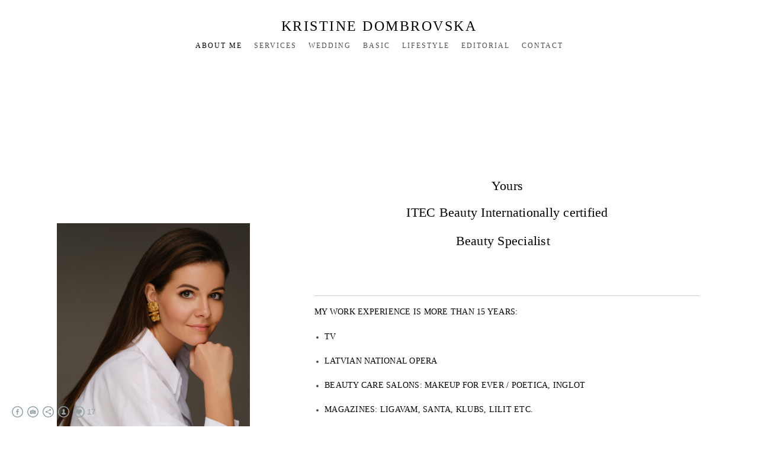

--- FILE ---
content_type: text/html; charset=UTF-8
request_url: https://www.kristinedombrovska.com/about-me-2
body_size: 8122
content:
<!doctype html>
<html lang="en" site-body ng-controller="baseController" prefix="og: http://ogp.me/ns#">
<head>
        <title>ABOUT ME</title>
    <base href="/">
    <meta charset="UTF-8">
    <meta http-equiv="X-UA-Compatible" content="IE=edge,chrome=1">
    <meta name="viewport" content="width=device-width, initial-scale=1">

    <link rel="manifest" href="/manifest.webmanifest">

	
    <meta name="keywords" content="kristinedombrovska.com, ABOUT ME, ">
    <meta name="generator" content="kristinedombrovska.com">
    <meta name="author" content="kristinedombrovska.com">

    <meta itemprop="name" content="ABOUT ME">
    <meta itemprop="url" content="https://www.kristinedombrovska.com/about-me-2">

    <link rel="alternate" type="application/rss+xml" title="RSS ABOUT ME" href="/extra/rss" />
    <!-- Open Graph data -->
    <meta property="og:title" name="title" content="ABOUT ME">

	
    <meta property="og:site_name" content="Kristine Dombrovska">
    <meta property="og:url" content="https://www.kristinedombrovska.com/about-me-2">
    <meta property="og:type" content="website">

    
    <meta property="fb:app_id" content="291101395346738">

    <!-- Twitter Card data -->
    <meta name="twitter:url" content="https://www.kristinedombrovska.com/about-me-2">
    <meta name="twitter:title" content="ABOUT ME">

	
	<meta name="twitter:site" content="Kristine Dombrovska">
    <meta name="twitter:creator" content="kristinedombrovska.com">

    <link rel="dns-prefetch" href="https://cdn.portfolioboxdns.com">

    	
	<link rel="icon" href="https://dvqlxo2m2q99q.cloudfront.net/000_clients/1434510/file/32x32-1434510pK2gA7kE.ico" type="image/x-icon" />
    <link rel="shortcut icon" href="https://dvqlxo2m2q99q.cloudfront.net/000_clients/1434510/file/32x32-1434510pK2gA7kE.jpg" type="image/jpeg" />
    <link rel="apple-touch-icon" sizes="57x57" href="https://dvqlxo2m2q99q.cloudfront.net/000_clients/1434510/file/57x57-1434510pK2gA7kE.jpg" type="image/jpeg" />
	<link rel="apple-touch-icon" sizes="114x114" href="https://dvqlxo2m2q99q.cloudfront.net/000_clients/1434510/file/114x114-1434510pK2gA7kE.jpg" type="image/jpeg" />
	<link rel="apple-touch-icon" sizes="72x72" href="https://dvqlxo2m2q99q.cloudfront.net/000_clients/1434510/file/72x72-1434510pK2gA7kE.jpg" type="image/jpeg" />
	<link rel="apple-touch-icon" sizes="144x144" href="https://dvqlxo2m2q99q.cloudfront.net/000_clients/1434510/file/144x144-1434510pK2gA7kE.jpg" type="image/jpeg" />
	<link rel="apple-touch-icon" sizes="60x60" href="https://dvqlxo2m2q99q.cloudfront.net/000_clients/1434510/file/60x60-1434510pK2gA7kE.jpg" type="image/jpeg" />
	<link rel="apple-touch-icon" sizes="120x120" href="https://dvqlxo2m2q99q.cloudfront.net/000_clients/1434510/file/120x120-1434510pK2gA7kE.jpg" type="image/jpeg" />
	<link rel="apple-touch-icon" sizes="76x76" href="https://dvqlxo2m2q99q.cloudfront.net/000_clients/1434510/file/76x76-1434510pK2gA7kE.jpg" type="image/jpeg" />
	<link rel="apple-touch-icon" sizes="152x152" href="https://dvqlxo2m2q99q.cloudfront.net/000_clients/1434510/file/152x152-1434510pK2gA7kE.jpg" type="image/jpeg" />
	<link rel="apple-touch-icon" sizes="196x196" href="https://dvqlxo2m2q99q.cloudfront.net/000_clients/1434510/file/196x196-1434510pK2gA7kE.jpg" type="image/jpeg" />
	<link rel="mask-icon" href="https://dvqlxo2m2q99q.cloudfront.net/000_clients/1434510/file/16x16-1434510pK2gA7kE.svg">
	<link rel="icon" href="https://dvqlxo2m2q99q.cloudfront.net/000_clients/1434510/file/196x196-1434510pK2gA7kE.jpg" type="image/jpeg" />
	<link rel="icon" href="https://dvqlxo2m2q99q.cloudfront.net/000_clients/1434510/file/192x192-1434510pK2gA7kE.jpg" type="image/jpeg" />
	<link rel="icon" href="https://dvqlxo2m2q99q.cloudfront.net/000_clients/1434510/file/168x168-1434510pK2gA7kE.jpg" type="image/jpeg" />
	<link rel="icon" href="https://dvqlxo2m2q99q.cloudfront.net/000_clients/1434510/file/96x96-1434510pK2gA7kE.jpg" type="image/jpeg" />
	<link rel="icon" href="https://dvqlxo2m2q99q.cloudfront.net/000_clients/1434510/file/48x48-1434510pK2gA7kE.jpg" type="image/jpeg" />
	<link rel="icon" href="https://dvqlxo2m2q99q.cloudfront.net/000_clients/1434510/file/32x32-1434510pK2gA7kE.jpg" type="image/jpeg" />
	<link rel="icon" href="https://dvqlxo2m2q99q.cloudfront.net/000_clients/1434510/file/16x16-1434510pK2gA7kE.jpg" type="image/jpeg" />
	<link rel="icon" href="https://dvqlxo2m2q99q.cloudfront.net/000_clients/1434510/file/128x128-1434510pK2gA7kE.jpg" type="image/jpeg" />
	<meta name="application-name" content="Kristine Dombrovska"/>
	<meta name="theme-color" content="#ffffff">
	<meta name="msapplication-config" content="browserconfig.xml" />

	<!-- sourcecss -->
<link rel="stylesheet" href="https://cdn.portfolioboxdns.com/pb3/application/_output/pb.out.front.ver.1764936980995.css" />
<!-- /sourcecss -->

    

</head>
<body id="pb3-body" pb-style="siteBody.getStyles()" style="visibility: hidden;" ng-cloak class="{{siteBody.getClasses()}}" data-rightclick="{{site.EnableRightClick}}" data-imgshadow="{{site.ThumbDecorationHasShadow}}" data-imgradius="{{site.ThumbDecorationBorderRadius}}"  data-imgborder="{{site.ThumbDecorationBorderWidth}}">

<img ng-if="site.LogoDoUseFile == 1" ng-src="{{site.LogoFilePath}}" alt="" style="display:none;">

<pb-scrol-to-top></pb-scrol-to-top>

<div class="containerNgView" ng-view autoscroll="true" page-font-helper></div>

<div class="base" ng-cloak>
    <div ng-if="base.popup.show" class="popup">
        <div class="bg" ng-click="base.popup.close()"></div>
        <div class="content basePopup">
            <div ng-include="base.popup.view"></div>
        </div>
    </div>
</div>

<logout-front></logout-front>

<script src="https://cdn.portfolioboxdns.com/pb3/application/_output/3rd.out.front.ver.js"></script>

<!-- sourcejs -->
<script src="https://cdn.portfolioboxdns.com/pb3/application/_output/pb.out.front.ver.1764936980995.js"></script>
<!-- /sourcejs -->

    <script>
        $(function(){
            $(document).on("contextmenu",function(e){
                return false;
            });
            $("body").on('mousedown',"img",function(){
                return false;
            });
            document.body.style.webkitTouchCallout='none';

	        $(document).on("dragstart", function() {
		        return false;
	        });
        });
    </script>
	<style>
		img {
			user-drag: none;
			user-select: none;
			-moz-user-select: none;
			-webkit-user-drag: none;
			-webkit-user-select: none;
			-ms-user-select: none;
		}
		[data-role="mobile-body"] .type-galleries main .gallery img{
			pointer-events: none;
		}
	</style>

<script>
    var isLoadedFromServer = true;
    var seeLiveMobApp = "";

    if(seeLiveMobApp == true || seeLiveMobApp == 1){
        if(pb.utils.isMobile() == true){
            pbAng.isMobileFront = seeLiveMobApp;
        }
    }
    var serverData = {
        siteJson : {"Guid":"2019e0DsCz5qYTx","Id":1434510,"Url":"kristinedombrovska.com","IsUnpublished":0,"SecondaryUrl":null,"AccountType":1,"LanguageId":0,"IsSiteLocked":0,"MetaValidationTag":null,"CustomCss":"","CustomHeaderBottom":null,"CustomBodyBottom":"","MobileLogoText":"Kristine Dombrovska","MobileMenuBoxColor":"#fafafa","MobileLogoDoUseFile":0,"MobileLogoFileName":null,"MobileLogoFileHeight":null,"MobileLogoFileWidth":null,"MobileLogoFileNameS3Id":null,"MobileLogoFilePath":null,"MobileLogoFontFamily":"'Century Gothic',CenturyGothic,AppleGothic","MobileLogoFontSize":"17px","MobileLogoFontVariant":null,"MobileLogoFontColor":"#000000","MobileMenuFontFamily":"'Century Gothic',CenturyGothic,AppleGothic","MobileMenuFontSize":"14px","MobileMenuFontVariant":null,"MobileMenuFontColor":"#4f4f4f","MobileMenuIconColor":"#4f4f4f","SiteTitle":"Kristine Dombrovska","SeoKeywords":"","SeoDescription":"","ShowSocialMediaLinks":1,"SocialButtonStyle":2,"SocialButtonColor":"#91a1a6","SocialShowShareButtons":1,"SocialFacebookShareUrl":null,"SocialFacebookUrl":"https:\/\/www.facebook.com\/christine.dombrovska\/?ref=aymt_homepage_panel&eid=ARArRRXkOqxgCdU5hrTUyFLadEJ_RxSYV-hiN1btD75heGSeSoKSLWUD51K6tgUyWMexPqaNaHLc9pFG","SocialTwitterUrl":null,"SocialFlickrUrl":null,"SocialLinkedInUrl":null,"SocialGooglePlusUrl":null,"SocialPinterestUrl":null,"SocialInstagramUrl":"https:\/\/www.instagram.com\/kristine.dombrovska.makeup\/","SocialBlogUrl":null,"SocialFollowButton":1,"SocialFacebookPicFileName":null,"SocialHideLikeButton":null,"SocialFacebookPicFileNameS3Id":null,"SocialFacebookPicFilePath":null,"BgImagePosition":1,"BgUseImage":1,"BgColor":"#ffffff","BgFileName":null,"BgFileWidth":null,"BgFileHeight":null,"BgFileNameS3Id":null,"BgFilePath":null,"BgBoxColor":"#fafafa","LogoDoUseFile":0,"LogoText":"Kristine Dombrovska","LogoFileName":null,"LogoFileHeight":null,"LogoFileWidth":null,"LogoFileNameS3Id":null,"LogoFilePath":null,"LogoDisplayHeight":"36px","LogoFontFamily":"'Century Gothic',CenturyGothic,AppleGothic","LogoFontVariant":null,"LogoFontSize":"24px","LogoFontColor":"#000000","LogoFontSpacing":"5px","LogoFontUpperCase":1,"ActiveMenuFontIsUnderline":0,"ActiveMenuFontIsItalic":0,"ActiveMenuFontIsBold":0,"ActiveMenuFontColor":"#000000","HoverMenuFontIsUnderline":0,"HoverMenuFontIsItalic":0,"HoverMenuFontIsBold":0,"HoverMenuBackgroundColor":null,"ActiveMenuBackgroundColor":null,"MenuFontFamily":"'Century Gothic',CenturyGothic,AppleGothic","MenuFontVariant":"","MenuFontSize":"12px","MenuFontColor":"#4f4f4f","MenuFontColorHover":"#000000","MenuBoxColor":"#fafafa","MenuBoxBorder":1,"MenuFontSpacing":"8px","MenuFontUpperCase":1,"H1FontFamily":"'Century Gothic',CenturyGothic,AppleGothic","H1FontVariant":null,"H1FontColor":"#3d3d3d","H1FontSize":"22px","H1Spacing":"2px","H1UpperCase":1,"H2FontFamily":"'Century Gothic',CenturyGothic,AppleGothic","H2FontVariant":null,"H2FontColor":"#3d3d3d","H2FontSize":"18px","H2Spacing":"1px","H2UpperCase":1,"H3FontFamily":"'Century Gothic',CenturyGothic,AppleGothic","H3FontVariant":null,"H3FontColor":"#3d3d3d","H3FontSize":"14px","H3Spacing":"1px","H3UpperCase":0,"PFontFamily":"'Helvetica Neue',Helvetica,Arial,sans-serif","PFontVariant":null,"PFontColor":"#4f4f4f","PFontSize":"12px","PLineHeight":"30px","PLinkColor":"#0da9d9","PLinkColorHover":"#09a2b0","PSpacing":"1px","PUpperCase":0,"ListFontFamily":"'Century Gothic',CenturyGothic,AppleGothic","ListFontVariant":null,"ListFontColor":"#4f4f4f","ListFontSize":"11px","ListSpacing":"4px","ListUpperCase":1,"ButtonColor":"#4f4f4f","ButtonHoverColor":"#778b91","ButtonTextColor":"#ffffff","SiteWidth":0,"ImageQuality":null,"DznLayoutGuid":1,"DsnLayoutViewFile":"horizontal01","DsnLayoutTitle":"horizontal01","DsnLayoutType":"wide","DsnMobileLayoutGuid":8,"DsnMobileLayoutViewFile":"mobilemenu08","DsnMobileLayoutTitle":"mobilemenu08","FaviconFileNameS3Id":0,"FaviconFileName":"144x144-1434510pK2gA7kE.jpg","FaviconFilePath":"https:\/\/dvqlxo2m2q99q.cloudfront.net\/000_clients\/1434510\/file\/144x144-1434510pK2gA7kE.jpg","ThumbDecorationBorderRadius":"5px","ThumbDecorationBorderWidth":null,"ThumbDecorationBorderColor":"#000000","ThumbDecorationHasShadow":0,"MobileLogoDisplayHeight":"0px","IsFooterActive":0,"FooterContent":null,"MenuIsInfoBoxActive":0,"MenuInfoBoxText":"","MenuImageFileName":null,"MenuImageFileNameS3Id":null,"MenuImageFilePath":null,"FontCss":"","ShopSettings":{"Guid":"1434510KcURhKkA","SiteId":1434510,"ShopName":null,"Email":null,"ResponseSubject":null,"ResponseEmail":null,"ReceiptNote":null,"PaymentMethod":null,"InvoiceDueDays":30,"HasStripeUserData":null,"Address":null,"Zip":null,"City":null,"CountryCode":null,"OrgNr":null,"PayPalEmail":null,"Currency":null,"ShippingInfo":null,"ReturnPolicy":null,"TermsConditions":null,"ShippingRegions":[],"TaxRegions":[]},"UserTranslatedText":{"Guid":"1434510dKvtyeRS","SiteId":1434510,"Message":"Message","YourName":"Your Name","EnterTheLetters":"Enter The Letters","Send":"Send","ThankYou":"Thank You","Refresh":"Refresh","Follow":"Follow","Comment":"Comment","Share":"Share","CommentOnPage":"Comment On Page","ShareTheSite":"Share The Site","ShareThePage":"Share The Page","AddToCart":"Add To Cart","ItemWasAddedToTheCart":"Item Was Added To The Cart","Item":"Item","YourCart":"Your Cart","YourInfo":"Your Info","Quantity":"Quantity","Product":"Product","ItemInCart":"Item In Cart","BillingAddress":"Billing Address","ShippingAddress":"Shipping Address","OrderSummary":"Order Summary","ProceedToPay":"Proceed To Payment","Payment":"Payment","CardPayTitle":"Credit card information","PaypalPayTitle":"This shop uses paypal to process your payment","InvoicePayTitle":"This shop uses invoice to collect your payment","ProceedToPaypal":"Proceed to paypal to pay","ConfirmInvoice":"Confirm and receive invoice","NameOnCard":"Name on card","APrice":"A Price","Options":"Options","SelectYourCountry":"Select Your Country","Remove":"Remove","NetPrice":"Net Price","Vat":"Vat","ShippingCost":"Shipping Cost","TotalPrice":"Total Price","Name":"Name","Address":"Address","Zip":"Zip","City":"City","State":"State\/Province","Country":"Country","Email":"Email","Phone":"Phone","ShippingInfo":"Shipping Info","Checkout":"Checkout","Organization":"Organization","DescriptionOrder":"Description","InvoiceDate":"Invoice Date","ReceiptDate":"Receipt Date","AmountDue":"Amount Due","AmountPaid":"Amount Paid","ConfirmAndCheckout":"Confirm And Checkout","Back":"Back","Pay":"Pay","ClickToPay":"Click To Pay","AnErrorHasOccurred":"An Error Has Occurred","PleaseContactUs":"Please Contact Us","Receipt":"Receipt","Print":"Print","Date":"Date","OrderNr":"Order Number","PayedWith":"Paid With","Seller":"Seller","HereIsYourReceipt":"Here Is Your Receipt","AcceptTheTerms":"Accept The Terms","Unsubscribe":"Unsubscribe","ViewThisOnline":"View This Online","Price":"Price","SubTotal":"Subtotal","Tax":"Tax","OrderCompleteMessage":"Please download your receipt.","DownloadReceipt":"Download Receipt","ReturnTo":"Return to site","ItemPurchasedFrom":"items was purchased from","SameAs":"Same As","SoldOut":"SOLD OUT","ThisPageIsLocked":"This page is locked","Invoice":"Invoice","BillTo":"Bill to:","Ref":"Reference no.","DueDate":"Due date","Notes":"Notes:","CookieMessage":"We are using cookies to give you the best experience on our site. By continuing to use this website you are agreeing to the use of cookies.","CompleteOrder":"Thank you for your order!","Prev":"Previous","Next":"Next","Tags":"Tags","Description":"Description","Educations":"Education","Experiences":"Experience","Awards":"Awards","Exhibitions":"Exhibitions","Skills":"Skills","Interests":"Interests","Languages":"Languages","Contacts":"Contacts","Present":"Present","created_at":"2020-01-20 18:49:16","updated_at":"2020-01-20 18:49:16"},"GoogleAnalyticsSnippet":"","GoogleAnalyticsObjects":null,"EnableRightClick":null,"EnableCookie":0,"EnableRSS":null,"SiteBGThumb":null,"ClubType":null,"ClubMemberAtSiteId":null,"ProfileImageFileName":null,"ProfileImageS3Id":null,"CoverImageFileName":null,"CoverImageS3Id":null,"ProfileImageFilePath":null,"CoverImageFilePath":null,"StandardBgImage":null,"NrOfProLikes":17,"NrOfFreeLikes":0,"NrOfLikes":17,"ClientCountryCode":"LV","HasRequestedSSLCert":3,"CertNextUpdateDate":1729279119,"IsFlickrWizardComplete":null,"FlickrNsId":null,"SignUpAccountType":0,"created_at":1579542556000},
        pageJson : {"Guid":"1434510tjUY4K2x","PageTitle":"ABOUT ME","Uri":"about-me-2","IsStartPage":0,"IsFavorite":0,"IsUnPublished":0,"IsPasswordProtected":0,"SeoDescription":"","BlockContent":"<span id=\"VERIFY_1434510tjUY4K2x_HASH\" class=\"DO_NOT_REMOVE_OR_COPY_AND_KEEP_IT_TOP ng-scope\" style=\"display:none;width:0;height:0;position:fixed;top:-10px;z-index:-10\"><\/span>\n<div class=\"row ng-scope\" id=\"KXQEBDSBW\"><div class=\"column\" id=\"OFTRCWBXZ\"><div class=\"block\" id=\"TYXMKMNAG\"><div class=\"text tt2 cke_editable_inline cke_contents_ltr\" contenteditable=\"false\" style=\"position: relative;\" title=\"Rich Text Editor, editor2\"><h1>&nbsp;<\/h1>\n\n<p>&nbsp;<\/p>\n\n<p>&nbsp;<\/p>\n\n<p>&nbsp;<\/p>\n\n<h3 style=\"text-align:center\"><span style=\"font-size:22px\"><span style=\"color:#000000\">Yours<\/span><\/span><\/h3>\n\n<h3 style=\"text-align:center\"><span style=\"font-size:22px\"><span style=\"color:#000000\">ITEC Beauty <\/span><\/span><span style=\"font-size:22px\"><span style=\"color:#000000\">Internationally certified <\/span><\/span><\/h3>\n\n<h3 style=\"text-align:center\"><span style=\"font-size:22px\"><span style=\"color:#000000\">Beauty Specialist<\/span><\/span><span style=\"font-size:26px\">&nbsp;&nbsp;<\/span><\/h3>\n\n<p style=\"text-align:right\"><span style=\"font-size:26px\">&nbsp; &nbsp;<\/span><\/p>\n\n<p style=\"text-align:right\">&nbsp;<\/p>\n\n<hr>\n<h3 style=\"text-align:justify\"><span style=\"font-size:14px\"><span style=\"color:#000000\">MY WORK EXPERIENCE IS MORE THAN 15&nbsp;YEARS:<\/span><\/span><\/h3>\n\n<ul>\n\t<li style=\"text-align:justify\">\n\t<h3><span style=\"font-size:14px\"><span style=\"color:#000000\">TV<\/span><\/span><\/h3>\n\t<\/li>\n\t<li style=\"text-align:justify\">\n\t<h3><span style=\"font-size:14px\"><span style=\"color:#000000\">LATVIAN NATIONAL OPERA<\/span><\/span><\/h3>\n\t<\/li>\n\t<li style=\"text-align:justify\">\n\t<h3><span style=\"font-size:14px\"><span style=\"color:#000000\">BEAUTY CARE SALONS: MAKEUP FOR EVER \/ POETICA, INGLOT<\/span><\/span><\/h3>\n\t<\/li>\n\t<li style=\"text-align:justify\">\n\t<h3><span style=\"font-size:14px\"><span style=\"color:#000000\">MAGAZINES: LIGAVAM, SANTA, KLUBS, LILIT ETC.<\/span><\/span><\/h3>\n\t<\/li>\n\t<li style=\"text-align:justify\">\n\t<h3><span style=\"font-size:14px\"><span style=\"color:#000000\">PARTNERSHIP:&nbsp;MERKS, TRENTINI, VIATRIS, LATIO REAL ESTATE, WALLESS RIGA, BRIDELIFESTYLE, LIGHTHOUSE ESCO, AMBER&nbsp;BEVERAGE&nbsp;GROUP,&nbsp;A&nbsp;\/&nbsp;S NOVO NORDISK, &nbsp;ARISTOCRAT KIDS, KINETICS, BTA, BDO LAW, REEDEFIN, DOMUSS, TELE2, ERDA GROUP, FIELMANN, SIA \"ESTONIAN, LATVIAN &amp; LITHUANIAN ENVIRONMENT\" (ELLE), V\u012aLANDS ASSOCIATES, SONY MUSIC, MAXIMA, ROCK&amp;MOUSE,&nbsp;GO WITH THE FLOW, BANKA CITADELE, McCann RIGA, WKND&nbsp;AGENCY, DEAM MODEL MANAGEMENT, SYSTEM BALTICS, SMOKTY FILMS, LIGAVAM, BALTIC COMMUNICATION PARTNERS,&nbsp;TET, HELIO SOLUTIONS, CIRCLE - K, AESTHETICA CLINIC,&nbsp;ATTACH &amp; others<\/span><\/span><\/h3>\n\t<\/li>\n<\/ul>\n\n<h3 style=\"text-align:justify\">&nbsp;<\/h3>\n\n<ul>\n\t<li style=\"text-align:justify\">\n\t<h2><span style=\"font-size:16px\"><span style=\"color:#000000\">BRIDAL,&nbsp;INDIVIDUAL<\/span><\/span><\/h2>\n\t<\/li>\n<\/ul>\n\n<h2 style=\"text-align:justify\">&nbsp;<\/h2>\n\n<h2 style=\"text-align:justify\">&nbsp;<\/h2>\n<\/div><span class=\"movehandle\"><\/span><span class=\"confhandle\"><\/span><\/div><\/div><\/div>\n\n\n\n\n\n\n\n\n\n\n\n\n\n\n\n\n\n","DescriptionPosition":0,"ListImageMargin":null,"ListImageSize":0,"BgImage":"","BgImageHeight":0,"BgImageWidth":0,"BgImagePosition":0,"BgImageS3LocationId":0,"PageBGThumb":null,"AddedToClubId":null,"DznTemplateGuid":520,"DsnTemplateType":"text","DsnTemplateSubGroup":"text","DsnTemplatePartDirective":null,"DsnTemplateViewFile":"image-l","DsnTemplateProperties":[{"type":"link-header-prop","position":"contentPanel","settings":{"index":0,"showLink":0}},{"type":"main-text-prop","position":"contentPanel"},{"type":"main-image-prop","position":"contentPanel","settings":{"showLink":0,"showBgMode":0}}],"DsnTemplateHasPicview":null,"DsnTemplateIsCustom":null,"DsnTemplateCustomTitle":null,"DsnTemplateCustomHtml":"","DsnTemplateCustomCss":"","DsnTemplateCustomJs":"","MainImage":{"Guid":"qnuPLv3qPncrWw6B","PageGuid":"1434510tjUY4K2x","OnepagerSectionGuid":null,"FileName":"img-8397-eefcfb.jpg","VideoThumbUrl":null,"Height":2667,"Width":2000,"BgMode":1,"LinkToPageGuid":null,"LinkSectionGuid":null,"Url":null,"S3LocationId":0,"PageMainImageThumb":1,"SectionMainImageThumb":null,"FilePath":"https:\/\/dvqlxo2m2q99q.cloudfront.net\/000_clients\/1434510\/page\/img-8397-eefcfb.jpg"},"AddedToExpo":0,"LinkHeaders":[{"Guid":"1434510S9uh2x8y","Title":"","LinkPageGuid":"","LinkSectionGuid":"","Url":"","FontFamily":"'Basic', sans-serif","LinkHeaderCssContent":"Basic","FontVariant":"regular","FontSize":"22px","FontColor":"#3d3d3d","LetterSpace":"0px","IsUppercase":1,"Idx":0}],"FontCss":"<link id='pagefonts-1434510tjUY4K2x' href='https:\/\/fonts.googleapis.com\/css?subset=latin,latin-ext,greek,cyrillic&family=Basic:regular' rel='stylesheet' type='text\/css'>","CreatedAt":"2020-01-20 19:00:29"},
        menuJson : [{"Guid":"1434510iaPGqLcc","SiteId":1434510,"PageGuid":"1434510tjUY4K2x","Title":"ABOUT ME","Url":"\/about-me-2","Target":"_self","ListOrder":1,"ParentGuid":null,"created_at":"2020-01-20 19:10:16","updated_at":"2020-01-24 21:09:38","Children":[]},{"Guid":"1434510345PppRh","SiteId":1434510,"PageGuid":"14345109vwlZWdu","Title":"SERVICES","Url":"\/pakalpojumi","Target":"_self","ListOrder":2,"ParentGuid":null,"created_at":"2020-01-20 19:11:16","updated_at":"2020-01-24 21:11:16","Children":[]},{"Guid":"143451087qj7hbb","SiteId":1434510,"PageGuid":"14345109q4qlUjx","Title":"WEDDING","Url":"\/wedding","Target":"_self","ListOrder":4,"ParentGuid":null,"created_at":"2020-01-23 20:12:23","updated_at":"2020-01-23 20:20:59","Children":[]},{"Guid":"1434510NEUYPPBa","SiteId":1434510,"PageGuid":"1434510XIzDNYKF","Title":"BASIC","Url":"\/basic","Target":"_self","ListOrder":5,"ParentGuid":null,"created_at":"2020-01-24 11:39:17","updated_at":"2020-01-24 11:39:47","Children":[]},{"Guid":"1434510Q7ZgcJSd","SiteId":1434510,"PageGuid":"1434510V61YjoVi","Title":"LIFESTYLE","Url":"\/commercial","Target":"_self","ListOrder":6,"ParentGuid":null,"created_at":"2020-01-24 12:33:04","updated_at":"2024-11-15 15:12:25","Children":[]},{"Guid":"1434510XdJR3JL1","SiteId":1434510,"PageGuid":"1434510YNa0ZbfG","Title":"EDITORIAL","Url":"\/editorial","Target":"_self","ListOrder":7,"ParentGuid":null,"created_at":"2020-01-24 21:11:46","updated_at":"2020-01-24 21:12:16","Children":[]},{"Guid":"1434510y2U4qVSH","SiteId":1434510,"PageGuid":"1434510BUF2Wxjd","Title":"CONTACT","Url":"contact-10","Target":"_self","ListOrder":8,"ParentGuid":null,"created_at":"2025-07-09 12:08:41","updated_at":"2025-07-09 12:12:41","Children":[]}],
        timestamp: 1768229372,
        resourceVer: 379,
        frontDictionaryJson: {"common":{"text404":"The page you are looking for does not exist!","noStartPage":"You don't have a start page","noStartPageText1":"Use any page as your start page or create a new page.","noStartPageText2":"How do I use an an existing page as my start page?","noStartPageText3":"- Click on PAGES (In the admin panel to the right)","noStartPageText4":"- Click on the page you want to have as your start page.","noStartPageText5":"- Toggle the Start page switch.","noStartPage2":"This website doesn't have any start page","loginAt":"Login at","toManage":"to manage the website.","toAddContent":"to add content.","noContent1":"Create your first page","noContent11":"Create your first page","noContent111":"Click on New Page","noContent2":"Click on <span>new page<\/span> to add your content to galleries, blogs, e-commerce and much more","noContent":"This website doesn't have any content","onlinePortfolioWebsite":"Online portfolio website","addToCartMessage":"The item has been added to your cart","iaccepthe":"I accept the","termsandconditions":"terms & conditions","andthe":"and the","returnpolicy":"return policy","admin":"Admin","back":"Back","edit":"Edit","appreciate":"Appreciate","portfolioboxLikes":"Portfoliobox Likes","like":"Like","youCanOnlyLikeOnce":"You can only like once","search":"Search","blog":"Blog","allow":"Allow","allowNecessary":"Allow Necessary","leaveWebsite":"Leave Website"},"monthName":{"january":"January","february":"February","march":"March","april":"April","may":"May","june":"June","july":"July","august":"August","september":"September","october":"October","november":"November","december":"December"}}    };

    var allowinfscroll = "false";
    allowinfscroll = (allowinfscroll == undefined) ? true : (allowinfscroll == 'true') ? true : false;

    var isAdmin = false;
    var addScroll = false;
    var expTimer = false;

    $('body').css({
        visibility: 'visible'
    });

    pb.initializer.start(serverData,isAdmin,function(){
        pbAng.App.start();
    });

    //add for custom JS
    var tempObj = {};
</script>

<script>
    window.pb_analytic = {
        ver: 3,
        s_id: (pb && pb.data && pb.data.site) ? pb.data.site.Id : 0,
        h_s_id: "f52a60d864ddb3daa0bdc5ae3e338e2a",
    }
</script>
<script defer src="https://cdn.portfolioboxdns.com/0000_static/app/analytics.min.js"></script>


<!--<script type="text/javascript" src="https://maps.google.com/maps/api/js?sensor=true"></script>-->


                    <script type="application/ld+json">
                    {
                        "@context": "https://schema.org/",
                        "@type": "WebSite",
                        "url": "https://www.kristinedombrovska.com/about-me-2",
                        "name": "Kristine Dombrovska",
                        "author": {
                            "@type": "Person",
                            "name": "Kristine Dombrovska"
                        },
                        "description": "",
                        "publisher": "Kristine Dombrovska"
                    }
                    </script>
                
                    <script type="application/ld+json">
                    {
                        "@context": "https://schema.org/",
                        "@type": "CreativeWork",
                        "url": "https://www.kristinedombrovska.com/about-me-2"
                    }
		            </script>
                    
<script src="https://www.google.com/recaptcha/api.js?render=explicit" defer></script>

</body>
<return-to-mobile-app></return-to-mobile-app>
<public-cookie></public-cookie>
</html>

--- FILE ---
content_type: text/html; charset=utf-8
request_url: https://www.kristinedombrovska.com/pb3/application/views/app/_front/views/pages/text/image-l.html
body_size: 581
content:
<div class="{{base.pageContainerClass}} allColumnFullscreen allCenteredTextImage common_centerColumnVertically" page-font-helper>
    <pb-menu></pb-menu>

	<main class="columnWrapper">
		<div class="theColumn">

			<div class="figureWrapper">
				<figure ng-if="!base.isVideo(page.MainImage.FileName)">
					<img ng-if="page.MainImage.FileName" ng-src="{{page.MainImage.FilePath}}" data-height="{{page.MainImage.Height}}" data-width="{{page.MainImage.Width}}"  >
				</figure>

				<pb-video-player ng-if="base.isVideo(page.MainImage.FileName)" full="false" contain="true" source="{{page.MainImage.FilePath}}"></pb-video-player>
			</div>

			<div class="textWrapper">
				<h1 ng-if="page.LinkHeaders[0].Title"
					pb-style="{'color': page.LinkHeaders[0].FontColor, 'font-size': page.LinkHeaders[0].FontSize, 'letter-spacing': page.LinkHeaders[0].LetterSpace, 'font-family': page.LinkHeaders[0].FontFamily, 'text-transform': (page.LinkHeaders[0].IsUppercase == 1) ? 'uppercase' : 'none'}"
					ng-bind-html="page.LinkHeaders[0].Title">
				</h1>

				<div bind-unsafe-html="page.BlockContent" block-content></div>
			</div>
		</div>


	</main>


    <pb-social-media></pb-social-media>
</div>